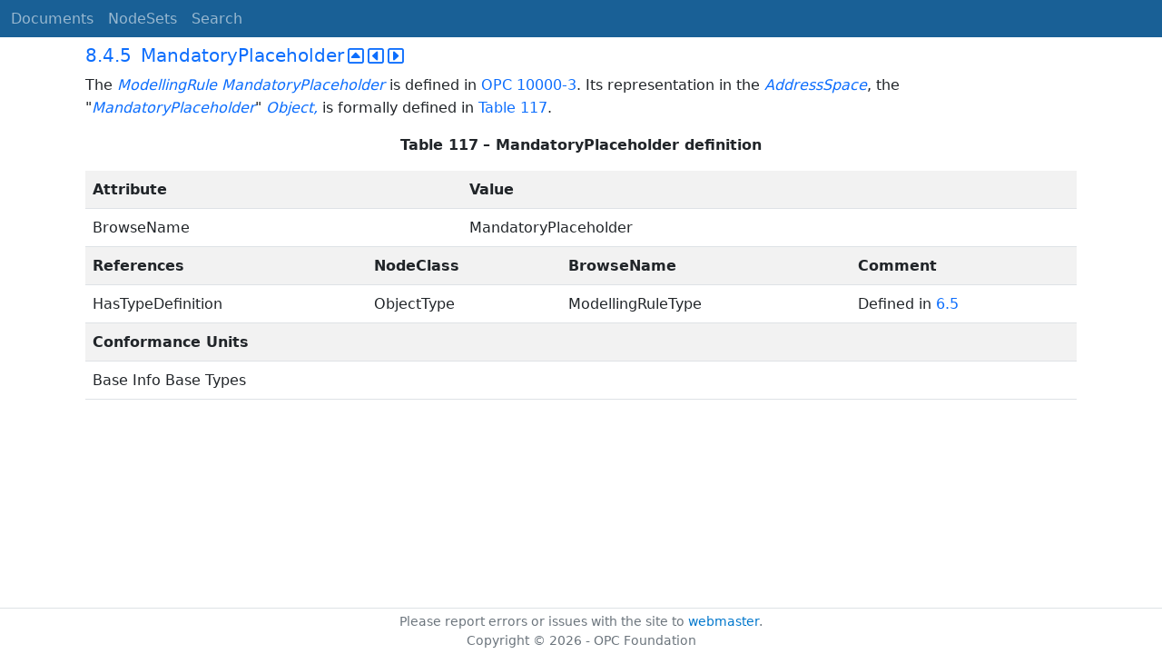

--- FILE ---
content_type: text/html; charset=utf-8
request_url: https://reference.opcfoundation.org/Core/Part5/v105/docs/8.4.5
body_size: 2493
content:

<!DOCTYPE html>
<html lang="en">
<head>
    <meta charset="utf-8" />
    <meta name="viewport" content="width=device-width, initial-scale=1.0" />
    <title>UA Part 5: Information Model - 8.4.5 MandatoryPlaceholder</title>
    <meta property="og:title" content="UA Part 5: Information Model - 8.4.5 MandatoryPlaceholder" />
        <link rel="canonical" href="https://reference.opcfoundation.org/Core/Part5/v105/docs/8.4.5" />
        <meta property="og:url" content="https://reference.opcfoundation.org/Core/Part5/v105/docs/8.4.5" />
    <meta name="keywords" content="OPCUA,Industrial Automation,Specification,UA Part 5: Information Model,8.4.5,8.4.5 MandatoryPlaceholder" />
    <link rel="stylesheet" href="/lib/bootstrap/dist/css/bootstrap.min.css" />
    <link rel="stylesheet" href="/css/site.css?v=7zx62C1AUTQUgal_HCfaEl4f8Szgd_R10LHvJjYx9NU" />
    <link rel="stylesheet" href="/OnlineReference.MpaWebApp.styles.css?v=zG0FRjIvO_IFBNREdn0n76LhdXh1fPJ5nAo3F7dDt7k" />
</head>
<body>
    <header b-88l4uewu35>
        <nav b-88l4uewu35 class="navbar navbar-expand-lg navbar-dark opc-dark py-0">
            <div b-88l4uewu35 class="container-fluid ps-1">
                <button b-88l4uewu35 class="navbar-toggler" type="button" data-bs-toggle="collapse" data-bs-target="#navbarSupportedContent" aria-controls="navbarSupportedContent" aria-expanded="false" aria-label="Toggle navigation">
                    <span b-88l4uewu35 class="navbar-toggler-icon"></span>
                </button>
                <div b-88l4uewu35 class="collapse navbar-collapse" id="navbarSupportedContent">
                    <a b-88l4uewu35 class="navbar-brand content-to-hide" href="#"><img b-88l4uewu35 src="/opclogo.png" height="50" alt="OPC Foundation"></a>
                    <ul b-88l4uewu35 class="navbar-nav me-auto mb-2 mb-lg-0">
                        <li b-88l4uewu35 class="nav-item">
                            <a b-88l4uewu35 class="nav-link" aria-current="page" href="/">Documents</a>
                        </li>
                        <li b-88l4uewu35 class="nav-item">
                            <a b-88l4uewu35 class="nav-link" href="/nodesets">NodeSets</a>
                        </li>
                        <li b-88l4uewu35 class="nav-item">
                            <a b-88l4uewu35 class="nav-link" href="/Search">Search</a>
                        </li>
                    </ul>
                </div>
            </div>
        </nav>
    </header>
    <div b-88l4uewu35 class="container">
        <main b-88l4uewu35 role="main" class="pb-3">
            

    


<div class="container mt-2">
            

    <div class="d-flex align-middle m-0 p-0">
        <a class="nav-link h5 p-0"
           name="8.4.5"
           href="/Core/Part5/v105/docs/8.4.5">
           <span class="me-1">8.4.5</span>

                <span>MandatoryPlaceholder</span>
        </a>
            <a href='/Core/Part5/v105/docs/8.4.5?n=1' class="ms-1"><i class="fa-regular fa-square-caret-up fa-lg"></i></a>
            <a href='/Core/Part5/v105/docs/8.4.5?n=2' class="ms-1"><i class="fa-regular fa-square-caret-left fa-lg"></i></a>
            <a href='/Core/Part5/v105/docs/8.4.5?n=3' class="ms-1"><i class="fa-regular fa-square-caret-right fa-lg"></i></a>
    </div>

        





<p>


<span style='padding-left:0em' >The </span><span style='padding-left:0em' ><em class="text-primary"><a href='/search/464?t=ModellingRule'>ModellingRule</a></em></span><span style='padding-left:0em' >  </span><span style='padding-left:0em' ><em class="text-primary"><a href='/search/464?t=MandatoryPlaceholder'>MandatoryPlaceholder</a></em></span><span style='padding-left:0em' > is defined in </span><a href='/Core/Part5/v105/docs/?r=UAPart3'><span style='padding-left:0em' >OPC 10000-3</span></a><span style='padding-left:0em' >. Its representation in the </span><span style='padding-left:0em' ><em class="text-primary"><a href='/search/464?t=AddressSpace'>AddressSpace</a></em></span><span style='padding-left:0em' >, the &quot;</span><span style='padding-left:0em' ><em class="text-primary"><a href='/search/464?t=MandatoryPlaceholder'>MandatoryPlaceholder</a></em></span><span style='padding-left:0em' >&quot; </span><span style='padding-left:0em' ><em class="text-primary"><a href='/search/464?t=Object,'>Object,</a></em></span><span style='padding-left:0em' > is formally defined in </span><a href='/Core/Part5/v105/docs/?r=_Ref316402666'><span style='padding-left:0em' >Table 117</span></a><span style='padding-left:0em' >.</span>

</p>





        





<p class="text-center">


<a name='_Ref316402666' /><span style='padding-left:0em' ><strong>Table </strong></span><a name='_Ref316402666' /><a name='Table117' /><span style='padding-left:0em' ><strong>117</strong></span><span style='padding-left:0em' > <strong>&#x2013; MandatoryPlaceholder definition</strong></span>

</p>





        


<table class='table table-striped'>
<tr>
<td colspan=2>
<p class="mb-0">


<span style='padding-left:0em' ><strong>Attribute</strong></span>

</p>
</td>




        




<td colspan=3>
<p class="mb-0">


<span style='padding-left:0em' ><strong>Value</strong></span>

</p>
</td>
</tr>



        



<tr>
<td colspan=2>
<p class="mb-0">


<span style='padding-left:0em' >BrowseName</span>

</p>
</td>




        




<td colspan=3>
<p class="mb-0">


<span style='padding-left:0em' >MandatoryPlaceholder</span>

</p>
</td>
</tr>



        



<tr>
<td >
<p class="mb-0">


<span style='padding-left:0em' ><strong>References</strong></span>

</p>
</td>




        




<td colspan=2>
<p class="mb-0">


<span style='padding-left:0em' ><strong>NodeClass</strong></span>

</p>
</td>




        




<td >
<p class="mb-0">


<span style='padding-left:0em' ><strong>BrowseName</strong></span>

</p>
</td>




        




<td >
<p class="mb-0">


<span style='padding-left:0em' ><strong>Comment</strong></span>

</p>
</td>
</tr>



        



<tr>
<td >
<p class="mb-0">


<span style='padding-left:0em' >HasTypeDefinition</span>

</p>
</td>




        




<td colspan=2>
<p class="mb-0">


<span style='padding-left:0em' >ObjectType</span>

</p>
</td>




        




<td >
<p class="mb-0">


<span style='padding-left:0em' >ModellingRuleType</span>

</p>
</td>




        




<td >
<p class="mb-0">


<span style='padding-left:0em' >Defined in </span><a href='/Core/Part5/v105/docs/?r=_Ref129643485'><span style='padding-left:0em' >6.5</span></a>

</p>
</td>
</tr>



        



<tr>
<td colspan=5>
<p class="mb-0">


<span style='padding-left:0em' ><strong>Conformance Units</strong></span>

</p>
</td>
</tr>



        



<tr>
<td colspan=5>
<p class="mb-0">


<span style='padding-left:0em' >Base Info Base Types</span>

</p>
</td>
</tr>
</table>


        





<p class="mb-0">




</p>





</div>

        </main>
    </div>

    <footer b-88l4uewu35 class="border-top footer text-muted text-center small lh-base p-1">
        <p b-88l4uewu35 class="m-0">Please report errors or issues with the site to <a b-88l4uewu35 href="mailto:webmaster@opcfoundation.org?subject=Online+Reference+Problem">webmaster</a>.</p>
        <p b-88l4uewu35 class="m-0">Copyright &copy; 2026 - OPC Foundation</p>
    </footer>

    <script src="/lib/jquery/dist/jquery.min.js"></script>
    <script src="/lib/bootstrap/dist/js/bootstrap.bundle.min.js"></script>
    <script src="https://kit.fontawesome.com/9501a62537.js" crossorigin="anonymous"></script>
    <script src="/js/site.js?v=4q1jwFhaPaZgr8WAUSrux6hAuh0XDg9kPS3xIVq36I0"></script>

    
</body>
</html>